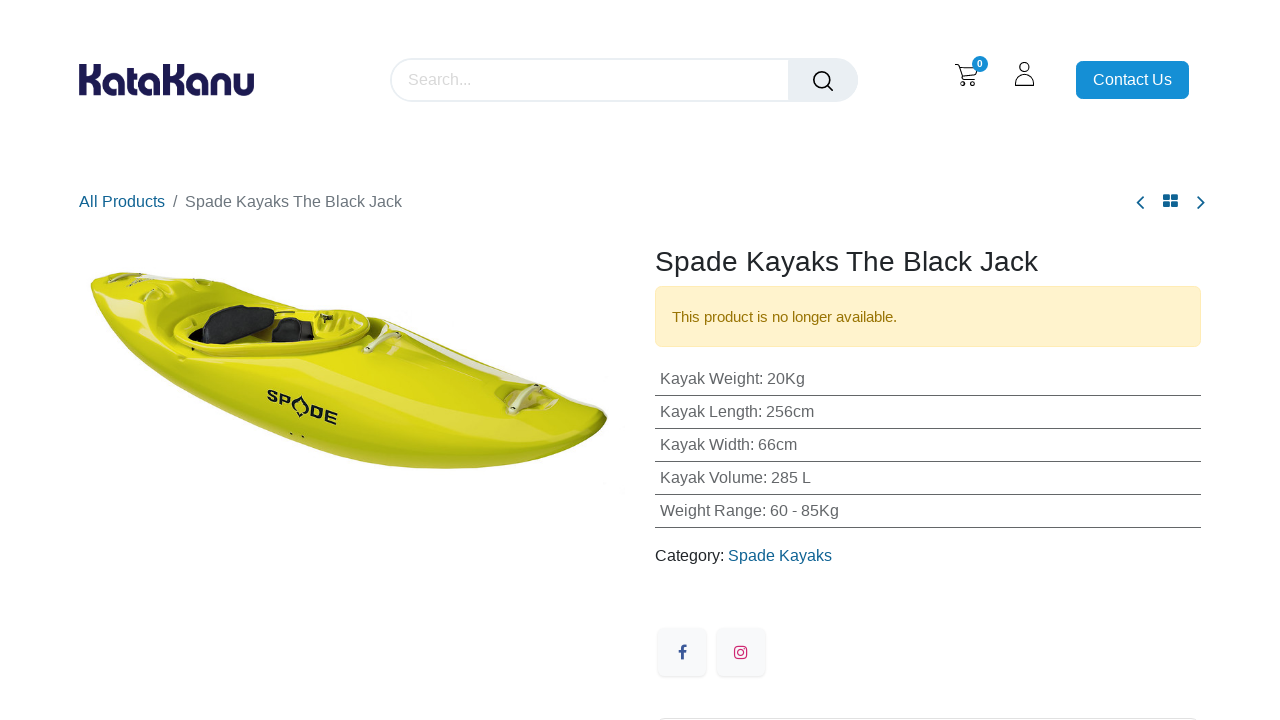

--- FILE ---
content_type: text/html; charset=utf-8
request_url: https://www.katakanu.com/shop/spade-kayaks-the-black-jack-2537
body_size: 13090
content:

        

    
        
<!DOCTYPE html>
<html lang="en-GB" data-website-id="22" data-main-object="product.template(2537,)" data-add2cart-redirect="1">
    <head>
        <meta charset="utf-8"/>
        <meta http-equiv="X-UA-Compatible" content="IE=edge"/>
        <meta name="viewport" content="width=device-width, initial-scale=1"/>
        <meta name="generator" content="Odoo"/>
            
        <meta property="og:type" content="website"/>
        <meta property="og:title" content="Spade Kayaks The Black Jack"/>
        <meta property="og:site_name" content="Katakanu"/>
        <meta property="og:url" content="https://www.katakanu.com/shop/spade-kayaks-the-black-jack-2537"/>
        <meta property="og:image" content="https://www.katakanu.com/web/image/product.template/2537/image_1024?unique=f54cdfd"/>
        <meta property="og:description"/>
            
        <meta name="twitter:card" content="summary_large_image"/>
        <meta name="twitter:title" content="Spade Kayaks The Black Jack"/>
        <meta name="twitter:image" content="https://www.katakanu.com/web/image/product.template/2537/image_1024?unique=f54cdfd"/>
        <meta name="twitter:description"/>
        
        <link rel="canonical" href="https://www.katakanu.com/shop/spade-kayaks-the-black-jack-2537"/>
        
        <link rel="preconnect" href="https://fonts.gstatic.com/" crossorigin=""/>
        <title>Spade Kayaks The Black Jack | Katakanu</title>
        <link type="image/x-icon" rel="shortcut icon" href="/web/image/website/22/favicon?unique=4158431"/>
        <link rel="preload" href="/web/static/src/libs/fontawesome/fonts/fontawesome-webfont.woff2?v=4.7.0" as="font" crossorigin=""/>
        <link type="text/css" rel="stylesheet" href="/web/assets/22/0523ff0/web.assets_frontend.min.css"/>
        <script id="web.layout.odooscript" type="text/javascript">
            var odoo = {
                csrf_token: "21dae9f94f9bd570d1c173d6c972fae9a6f8c3ffo1801571243",
                debug: "",
            };
        </script>
        <script type="text/javascript">
            odoo.__session_info__ = {"is_admin": false, "is_system": false, "is_public": true, "is_website_user": true, "user_id": false, "is_frontend": true, "profile_session": null, "profile_collectors": null, "profile_params": null, "show_effect": true, "currencies": {"4": {"symbol": "$", "position": "after", "digits": [69, 2]}, "1": {"symbol": "\u20ac", "position": "after", "digits": [69, 2]}, "147": {"symbol": "\u00a3", "position": "before", "digits": [69, 2]}, "2": {"symbol": "$", "position": "before", "digits": [69, 2]}}, "bundle_params": {"lang": "en_GB", "website_id": 22}, "websocket_worker_version": "17.0-3", "translationURL": "/website/translations", "cache_hashes": {"translations": "9d0fa762c3bb623ef09baebd75bbf7082f4edb84"}, "geoip_country_code": "US", "geoip_phone_code": 1, "lang_url_code": "en_GB"};
            if (!/(^|;\s)tz=/.test(document.cookie)) {
                const userTZ = Intl.DateTimeFormat().resolvedOptions().timeZone;
                document.cookie = `tz=${userTZ}; path=/`;
            }
        </script>
        <script type="text/javascript" defer="defer" src="/web/assets/22/5d41db1/web.assets_frontend_minimal.min.js" onerror="__odooAssetError=1"></script>
        <script type="text/javascript" defer="defer" data-src="/web/assets/22/9aacbc1/web.assets_frontend_lazy.min.js" onerror="__odooAssetError=1"></script>
        
        
    </head>
    <body>



        <div id="wrapwrap" class="   ">
            <div class="mobile_header_component-style-1 d-none">
        
        
            <li class=" divider d-none"></li> 
            <li class="o_wsale_my_cart   te_cart_icon_head">
                <a href="#" id="main_cart_popover_content" data-bs-toggle="offcanvas" data-bs-target="#cartoffcanvasWithBackdrop" aria-controls="cartoffcanvasWithBackdrop" aria-label="eCommerce cart" class="btn position-relative">
                    <div class="">
                        <i class="fa fa-shopping-cart fa-stack"></i>
                        <sup class="my_cart_quantity badge text-bg-primary  d-none" data-order-id="">0</sup>
                    </div>
                </a>
        </li>
        
        
        
            <li class="o_wsale_my_wish d-none  te_wish_icon_head o_wsale_my_wish_hide_empty">
                <a href="/shop/wishlist" class="">
                    <div class="">
                        <i class="fa fa-1x fa-heart fa-stack"></i>
                        <sup class="my_wish_quantity o_animate_blink badge text-bg-primary ">0</sup>
                    </div>
                </a>
            </li>
        
        
        <li class="te_header_account">
        <div class="px-2 te_signin">
                <a href="" class=" btn-link">
                    <span class="te_user_account_icon "></span>
                </a>
        </div>
        </li>
        <div class="te_header_lang d-none">
        </div>
            </div>
        <div class="offcanvas offcanvas-end" tabindex="-1" id="offcanvasRight" aria-labelledby="offcanvasRightLabel">
            <div class="offcanvas-header">
                <a role="menuitem" class=" te_user_name">
                    <span class="fa fa-user-o">
                        <span class="te_user_drop_item_message">Hello</span>
                    </span>
                    <span class="te_user_drop_item">Public user</span>
                </a>
                <button type="button" class="btn-close text-reset" data-bs-dismiss="offcanvas" aria-label="Close"></button>
            </div>
            <div class="offcanvas-body">
                <div class="scrollbar">
                    <a href="/shop/cart" role="menuitem" class="list-group-item">
                        <span class="fa fa-shopping-basket me-2"></span>
                        <span class="te_user_drop_item">My cart
                        </span>
                        <span class="my_cart_quantity" data-order-id="">0</span>
                    </a>
                    <a href="/shop/wishlist" role="menuitem" class="list-group-item o_wsale_my_wish">
                        <span class="fa fa-heart-o me-2"></span>
                        <span class="te_user_drop_item">My Wishlist
                        </span>
                        <span class="my_wish_quantity o_animate_blink">0</span>
                    </a>
                    <a href="/my/home" role="menuitem" class="list-group-item">
                        <span class="fa fa-user-o me-2"></span>
                        <span class="te_user_drop_item">My Account
                        </span>
                    </a>
                    <a href="/my/orders" role="menuitem" class="list-group-item">
                        <span class="fa fa-pie-chart me-2"></span>
                        <span class="te_user_drop_item">My orders
                        </span>
                    </a>
                    <a href="/my/account" role="menuitem" class="list-group-item">
                        <span class="fa fa-pencil-square-o me-2"></span>
                        <span class="te_user_drop_item">Edit Profile
                        </span>
                    </a>
                    <a href="/my/security" role="menuitem" class="list-group-item">
                        <span class="fa fa-shield me-2"></span>
                        <span class="te_user_drop_item">Change Password
                        </span>
                    </a>
                </div>
                <div>
                    <a id="o_logout" class="list-group-item" role="menuitem" href="/web/session/logout?redirect=/">
                        <span class="fa fa-sign-out me-2"></span>
                        <span class="te_user_drop_item">Logout</span>
                    </a>
                </div>
            </div>
        </div>
        <div class="modal fade text-left" id="loginRegisterPopup" role="dialog" tabindex="-1">
            <div class="modal-dialog">
                
                <div class="modal-content rounded-0">
                    <button type="button" class="close d-none" data-bs-dismiss="modal">×</button>
                    <div class="modal-body">
                        <ul class="nav nav-tabs" id="myTab" role="tablist">
                          <li class="nav-item login_register_tab w-50 p-0" role="presentation">
                            <a href="#loginPopup" class="nav-link active w-100 text-center p-3 d-inline-block" data-bs-toggle="tab" type="button" role="tab" aria-controls="loginPopup">Login</a>
                          </li>
                          <li class="nav-item login_register_tab w-50 p-0" role="presentation">
                            <a href="#registerPopup" class="nav-link w-100 text-center p-3 d-inline-block" data-bs-toggle="tab" type="button" role="tab" aria-controls="registerPopup">Register</a>
                          </li>
                        </ul>
                        <div class="tab-content" id="myTabContent">
                          <div class="tab-pane show active" id="loginPopup" role="tabpanel">
        <form class="oe_login_form shadow-none" role="form" method="post" onsubmit="this.action = &#39;/web/login&#39; + location.hash" action="/web/login">
            <input type="hidden" name="csrf_token" value="21dae9f94f9bd570d1c173d6c972fae9a6f8c3ffo1801571243"/>
            <input type="hidden" name="login_form_ept" value="1"/>
            <div class="form-group field-login">
                <label for="login">Email</label>
                <input type="text" placeholder="Email" name="login" id="login" required="required" autofocus="autofocus" autocapitalize="off" class="form-control rounded-0 "/>
            </div>
            <div class="form-group field-password">
                <label for="password">Password</label>
                <input type="password" placeholder="Password" name="password" id="password" required="required" autocomplete="current-password" maxlength="4096" class="form-control rounded-0 "/>
            </div>
            <div class="alert-success-error">
                <p class="alert alert-success d-none">You are successfully logged in</p>
                <p class="alert alert-danger d-none"></p>
            </div>
            <div class="clearfix oe_login_buttons text-center mb-1 pt-3">
                <button type="submit" class="btn btn-primary btn-block te_theme_button te_login_button w-100">Log in
                </button>
                <div class="justify-content-between mt-2 d-flex small">
                    <a class="open_reset_password" data-keyboard="true" href="#resetPasswordPopup">Reset Password
                    </a>
                </div>
                <div class="o_login_auth"></div>
            </div>
            <input type="hidden" name="redirect"/>
        </form>
        <form class="oe_reset_password_form te_reset_password_form shadow-none" role="form" method="post">
            <input type="hidden" name="csrf_token" value="21dae9f94f9bd570d1c173d6c972fae9a6f8c3ffo1801571243"/>
            <input type="hidden" name="reset_form_ept" value="1"/>
                <div class="form-group field-login">
                    <label for="login" class="col-form-label">Your Email</label>
                    <input type="text" name="login" id="login" class="form-control rounded-0" autofocus="autofocus" required="required" autocapitalize="off"/>
                </div>
            <div class="alert-success-error"></div>
            <input type="hidden" name="redirect"/>
            <input type="hidden" name="token"/>
            <div class="clearfix oe_login_buttons">
                <div class="d-flex justify-content-between align-items-center small">
                    <button type="submit" class="btn btn-primary te_theme_button">Confirm</button>
                    <a class="back_login" href="#loginPopup">Back to Login</a>
                </div>
                <div class="o_login_auth"></div>
            </div>
        </form></div>
                          <div class="tab-pane" id="registerPopup" role="tabpanel">
        <form class="oe_signup_form_ept oe_signup_form shadow-none" role="form" method="post" action="/web/signup">
            <input type="hidden" name="csrf_token" value="21dae9f94f9bd570d1c173d6c972fae9a6f8c3ffo1801571243"/>
            <input type="hidden" name="signup_form_ept" value="1"/>

            <div class="mb-3 field-login form-group">
                <label for="login">Your Email</label>
                <input type="text" name="login" id="login" class="form-control form-control-sm" autofocus="autofocus" autocapitalize="off" required="required"/>
            </div>

            <div class="mb-3 field-name form-group">
                <label for="name">Your Name</label>
                <input type="text" name="name" id="name" class="form-control form-control-sm" placeholder="e.g. John Doe" required="required"/>
            </div>

            <div class="mb-3 field-password pt-2 form-group">
                <label for="password">Password</label>
                <input type="password" name="password" id="password" class="form-control form-control-sm" required="required"/>
            </div>

            <div class="mb-3 field-confirm_password form-group">
                <label for="confirm_password">Confirm Password</label>
                <input type="password" name="confirm_password" id="confirm_password" class="form-control form-control-sm" required="required"/>
            </div>

            
            <div class="mt-3 alert-success-error">
                <p class="alert alert-success d-none">You are successfully register your account</p>
                <p class="alert alert-danger d-none"></p>
            </div>
            <input type="hidden" name="redirect"/>
            <input type="hidden" name="token"/>
            <div class="text-center oe_login_buttons pt-3">
                <button type="submit" class="btn btn-primary btn-block te_theme_button te_signup_button w-100">Sign up
                </button>
                <div class="o_login_auth"></div>
            </div>
        </form></div>
                        </div>
                    </div>
                </div>
            </div>
        </div>
        <div class="modal fade" id="quick_view_model" tabindex="-1">
            <div class="modal-dialog modal-lg modal-dialog-centered">
                <div class="modal-content quick_view_modal overflow-hidden rounded-3">
                    <button type="button" class="quick_close position-absolute top-0 opacity-100 border-0 p-0 lh-1" data-dismiss="modal" aria-label="Close" tabindex="-1">
                    </button>
                    <div class="modal-body"></div>
                </div>
            </div>
        </div>
        <div class="modal fade" id="similar_product_view_model" tabindex="-1">
            <div class="modal-dialog modal-lg modal-dialog-centered">
                <div class="modal-content similar_product_view_model overflow-hidden rounded-3">
                    <button type="button" class="product_view_model_close position-absolute top-0 opacity-100 border-0 p-0 lh-1" data-dismiss="modal" aria-label="Close" tabindex="-1">
                    </button>
                    <div class="modal-body"></div>
                </div>
            </div>
        </div>
        <div class="offcanvas offcanvas-end offcanvas_cart oe_website_sale" tabindex="-1" id="cartoffcanvasWithBackdrop" aria-labelledby="offcanvasWithBackdropLabel">
            <div class="offcanvas-header">
                <h6 class="offcanvas-title" id="offcanvasWithBackdropLabel">My Cart</h6>
                <button type="button" class="te_cross" data-bs-dismiss="offcanvas" aria-label="Close"></button>
            </div>
            <div class="offcanvas-body"></div>
        </div>
                <header id="top" data-anchor="true" data-name="Header" data-extra-items-toggle-aria-label="Extra items button" class="   o_header_fixed" style=" ">
                    
                <nav data-name="Navbar" class="navbar navbar-expand-lg navbar-light o_colored_level o_cc header_style_1">
        <div class="oe_structure">
            <section class="container-fluid pre_header">
                <div class="d-flex justify-content-center justify-content-lg-between container">
                    
                    
        <section class="te_s_header_offer_text o_colored_level pt24" style="background-image: none;">
            &nbsp;<br/></section>
                    
                    <div class="te_header_before_right">
        <div class="te_header_lang d-none">
        </div>
                    </div>
                </div>
            </section>
        </div>
                <div class="container justify-content-md-between header_middle">
                    <div class="middle_first">
                        <button type="button" class="navbar-toggler ept_mobi_toggler header_sidebar collapsed ml-3 shadow-none">
                            <span class="navbar-toggler-icon">
                                <div class="inner_bar"></div>
                            </span>
                        </button>
    <a data-name="Navbar Logo" href="/" class="navbar-brand logo ">
            
            <span role="img" aria-label="Logo of Katakanu" title="Katakanu"><img src="/web/image/website/22/logo/Katakanu?unique=4158431" class="img img-fluid" width="95" height="40" alt="Katakanu" loading="lazy"/></span>
        </a>
    
                    </div>
                    <div class="col-md-5 te_header_style_right">
                        <div class="te_header_search">
                            <div class="te_search_popover" tabindex="-1">
    <form method="get" class="o_searchbar_form o_wait_lazy_js s_searchbar_input " action="/shop" data-snippet="s_searchbar_input">
            <div role="search" class="input-group ">
        <input type="search" name="search" class="search-query form-control oe_search_box border-0 None" placeholder="Search..." data-search-type="products" data-limit="5" data-display-image="true" data-display-description="false" data-display-extra-link="true" data-display-detail="true" data-order-by="name asc"/>
            <div class="te_header_search_close te_srch_close_ept" style="z-index: 100; display: none;">
                <a href="#">
                    <span class="search_btn_close_ept"></span>
                </a>
            </div>
        <button type="submit" aria-label="Search" title="Search" class="btn oe_search_button btn-light">
            <i class="oi oi-search"></i>
        </button>
    </div>

            <input name="order" type="hidden" class="o_search_order_by" value="name asc"/>
            
        
        </form>
                            </div>
                        </div>
                    </div>
                    <div class="te_header_right_icon">
                        <div class="te_header_search">
                            <div class="te_srch_icon_header">
                                <a href="#" class="">
                                    <i class="fa fa-search te_srch_icon"></i>
                                    <i class="fa fa-times te_srch_close"></i>
                                </a>
                            </div>
                        </div>
        
        
            <li class=" divider d-none"></li> 
            <li class="o_wsale_my_cart   te_cart_icon_head">
                <a href="#" id="main_cart_popover_content" data-bs-toggle="offcanvas" data-bs-target="#cartoffcanvasWithBackdrop" aria-controls="cartoffcanvasWithBackdrop" aria-label="eCommerce cart" class="btn position-relative">
                    <div class="">
                        <i class="fa fa-shopping-cart fa-stack"></i>
                        <sup class="my_cart_quantity badge text-bg-primary  d-none" data-order-id="">0</sup>
                    </div>
                </a>
        </li>
        
        
        
            <li class="o_wsale_my_wish d-none  te_wish_icon_head o_wsale_my_wish_hide_empty">
                <a href="/shop/wishlist" class="">
                    <div class="">
                        <i class="fa fa-1x fa-heart fa-stack"></i>
                        <sup class="my_wish_quantity o_animate_blink badge text-bg-primary ">0</sup>
                    </div>
                </a>
            </li>
        
        
        <li class="te_header_account">
        <div class="px-2 te_signin">
                <a href="" class=" btn-link">
                    <span class="te_user_account_icon "></span>
                </a>
        </div>
        </li>
                        
        <li class=" call_to_action_btn">
            <div class="oe_structure oe_structure_solo ">
                <section class="oe_unremovable oe_unmovable s_text_block o_colored_level" data-snippet="s_text_block" data-name="Text">
                    <div class="container">
                        <a href="/contactus" class="oe_unremovable btn btn-primary btn_cta">Contact Us</a>
                    </div>
                </section>
            </div>
        </li>
                    </div>
                </div>
                <div class="container-fluid header_bottom">
                    <div class="container justify-content-start justify-content-lg-between">
                        <div id="top_menu_collapse" class="collapse navbar-collapse">
                            <div class="close_top_menu">x</div>
    <ul id="top_menu" role="menu" class="nav navbar-nav top_menu o_menu_loading ">
        
                                
    <li role="presentation" class="nav-item">
        <a role="menuitem" href="/" class="nav-link ">
            <span class="">Home</span>
        </a>
    </li>
    <li role="presentation" class="nav-item dropdown " id="512">
        <a data-bs-toggle="dropdown" href="#" class="nav-link dropdown-toggle ">
				<span class="">Shop</span>
			</a>
		<ul role="menu" class="dropdown-menu ">
    <li role="presentation" class="">
        <a role="menuitem" href="/shop/katakanu-2686#attr=7325,7327" class="dropdown-item ">
            <span class="">Katakanu</span>
        </a>
    </li>
    <li role="presentation" class="">
        <a role="menuitem" href="/shop/category/spares-accessories-830" class="dropdown-item ">
            <span class="">Spares &amp; Accessories</span>
        </a>
    </li>
        </ul>
        
    </li>

                                    <li class="o_wsale_my_wish o_wsale_my_wish_hide_empty te_wish_icon_head"></li>

                            
            <span id="hide_wishlist">
            
        
            <li class="o_wsale_my_wish d-none nav-item te_wish_icon_head o_wsale_my_wish_hide_empty">
                <a href="/shop/wishlist" class="nav-link">
                    <div class="">
                        <i class="fa fa-1x fa-heart fa-stack"></i>
                        <sup class="my_wish_quantity o_animate_blink badge text-bg-primary ">0</sup>
                    </div>
                </a>
            </li>
        </span>
    </ul>
                        </div>
                    </div>
                </div>
            </nav>
        
        </header>
                <main>
                    
            <div itemscope="itemscope" itemtype="http://schema.org/Product" id="wrap" class="js_sale o_wsale_product_page ecom-zoomable zoomodoo-next" data-ecom-zoom-click="1">
                <div class="oe_structure oe_empty oe_structure_not_nearest" id="oe_structure_website_sale_product_1" data-editor-message="DROP BUILDING BLOCKS HERE TO MAKE THEM AVAILABLE ACROSS ALL PRODUCTS"></div>
                <section id="product_detail" class="container py-4 oe_website_sale " data-view-track="1">
                    <div class="row align-items-center breadcrumb_mobile">
                        <div class="col-6 d-flex align-items-center">
                            <ol class="breadcrumb p-0 mb-2 m-lg-0">
                                <li class="breadcrumb-item o_not_editable">
                                    <a href="/shop">All Products</a>
                                </li>
                                
                                <li class="breadcrumb-item active">
                                    <span>Spade Kayaks The Black Jack</span>
                                </li>
                            </ol>
                        </div>
            <div class="row g-0 justify-content-end flex-wrap align-items-center next_prev_btn_main col-6">
                <div class="col-auto flex-grow-0 flex-shrink-0 float-end">
                    <a data-content-id="prev" title="Previous Product" product-id="2535" class="btn btn-link btn-sm shadow-none product_prev_btn " href="/shop/verano-valve-2535">
                        <i class="fa fa-angle-left"></i>
                        <div class="main_product_container_append"></div>
                    </a>
                    <a class="btn btn-link btn-sm shadow-none product_home_btn p-0" title="Back to products" href="/shop">
                        <i class="fa fa-th-large" role="img" aria-label="Shop" title="Shop"></i>
                    </a>
                    <a data-content-id="next" title="Next Product" product-id="2568" class="btn btn-link btn-sm shadow-none product_next_btn " href="/shop/hou-wood-web-centre-seat-2568">
                        <i class="fa fa-angle-right"></i>
                        <div class="main_product_container_append"></div>
                    </a>
                </div>
            </div>
                    </div>
                    <div class="row" id="product_detail_main" data-name="Product Page" data-image_width="50_pc" data-image_layout="carousel">
                        <div class="col-lg-6 mt-lg-4 o_wsale_product_images position-relative">
        <div id="o-carousel-product" class="carousel slide position-sticky mb-3 overflow-hidden" data-bs-ride="carousel" data-bs-interval="0" data-name="Product Carousel">
            <div class="o_carousel_product_outer carousel-outer position-relative flex-grow-1 overflow-hidden">
                <div class="carousel-inner h-100">
                        <div class="carousel-item h-100 text-center active">
        <div class="position-relative d-inline-flex overflow-hidden m-auto h-100">
            <span class="o_ribbon  z-index-1" style=""></span>
            <div class="d-flex align-items-start justify-content-center h-100 oe_unmovable"><img src="/web/image/product.template/2537/image_1024/Spade%20Kayaks%20The%20Black%20Jack?unique=f54cdfd" class="img img-fluid oe_unmovable product_detail_img mh-100" alt="Spade Kayaks The Black Jack" loading="lazy"/></div>
        </div>
                        </div>
                </div>
            </div>
        <div class="o_carousel_product_indicators pt-2 overflow-hidden">
        </div>
        </div>
                        </div>
                        <div id="product_details" class="col-lg-6 mt-md-4">
                            
            
                            <h1 itemprop="name">Spade Kayaks The Black Jack</h1>
                            <span itemprop="url" style="display:none;">https://www.katakanu.com/shop/spade-kayaks-the-black-jack-2537</span>
                            <span itemprop="image" style="display:none;">https://www.katakanu.com/web/image/product.template/2537/image_1920?unique=f54cdfd</span>
                
        
                            <p class="alert alert-warning">This product is no longer available.</p>
                            <div id="product_attributes_simple">
                                <table class="table table-sm text-muted ">
                                        <tr>
                                            <td>
                                                <span>Kayak Weight</span>:
                                                    <span>20Kg</span>
                                            </td>
                                        </tr>
                                        <tr>
                                            <td>
                                                <span>Kayak Length</span>:
                                                    <span>256cm</span>
                                            </td>
                                        </tr>
                                        <tr>
                                            <td>
                                                <span>Kayak Width</span>:
                                                    <span>66cm</span>
                                            </td>
                                        </tr>
                                        <tr>
                                            <td>
                                                <span>Kayak Volume</span>:
                                                    <span>285 L</span>
                                            </td>
                                        </tr>
                                        <tr>
                                            <td>
                                                <span>Weight Range</span>:
                                                    <span>60 - 85Kg</span>
                                            </td>
                                        </tr>
                                </table>
                            </div>
            <div class="d-block">
                <span>Category:</span>
                <a href="/shop/category/spade-kayaks-797">
                    <span>Spade Kayaks</span>
                </a>
            </div>
                            <div id="o_product_terms_and_share" class="justify-content-between mb-3">
            <hr/>
            <div class="te_s_shipping_info">
                <ul><br/></ul><div class="s_social_media text-start o_not_editable" data-snippet="s_social_media" data-name="Social Media">
        <h4 class="s_social_media_title d-none o_default_snippet_text">Social Media</h4>
        <a href="/website/social/facebook" class="s_social_media_facebook" target="_blank" aria-label="Facebook">
            <i class="fa fa-facebook rounded shadow-sm o_editable_media"></i>
        </a>
        
        
        
        <a href="/website/social/instagram" class="s_social_media_instagram" target="_blank" aria-label="Instagram">
            <i class="fa fa-instagram rounded shadow-sm o_editable_media"></i>
        </a>
        
        
    </div>
            </div>
        </div>
            <div class="main_payment_section col-sm-8 col-lg-12">
                <div class="main_payment_icons">
                    <div class="main_payment_content">
                        
                        <div class="payment_icons"><br/></div>
                    </div>
                </div>
            </div>
          <input id="wsale_user_email" type="hidden" value=""/>
                        </div>
                    </div>
                </section>
        <section class="product_tabs_ept s_tabs">
            <div class="container tabs_container_main">
                <div class="row s_col_no_bgcolor">
                    <div class="col-lg-12">
                        <div class="bg-white">
                            <nav class="product-header">
                                <div class="nav nav-tabs justify-content-center" id="nav-tab" role="tablist">
                                    <button class="nav-link active border-0 px-2" id="nav-home-tab" data-bs-toggle="tab" data-bs-target="#nav-home" type="button" role="tab" aria-controls="nav-home" aria-selected="true">
                                        <li class="product_tab_li">
                                            <a class="te_tab_mb_nav_link">
                                                <span class="fa fa-sliders me-2"></span>
                                                <span class="nav_tab_title">Description</span>
                                            </a>
                                        </li>
                                    </button>
                                </div>
                            </nav>
                            <div class="tab-content accordion" id="prd-tab-content">
                                <div class="tab-pane fade show active py-3" aria-labelledby="nav-home-tab" id="nav-home">
                                    <div class="card-header" role="tab" id="prd-tab-content_description">
                                        <h6 class="mb-0">
                                            <a class="te-tab-a collapsed" data-bs-toggle="collapse" data-bs-target="#collapse_description" aria-expanded="false" aria-controls="collapse_description">
                                                <span class="fa fa-sliders me-2"></span>
                                                <span class="nav_tab_title">Description</span>
                                            </a>
                                        </h6>
                                    </div>
                                    <div id="collapse_description" class="collapse accordion-collapse" data-parent="#prd-tab-content" aria-labelledby="prd-tab-content_description">
                                        <div class="accordion-body">
                                            <div itemprop="description" class="oe_structure" id="product_full_description"><section class="s_text_block" data-snippet="s_text_block" data-name="Text">
                <div class="container">
                    <div class="row">
                        <div class="col-lg-12 pt32 pb32 o_colored_level">
                            <p class="lead o_default_snippet_text">The Black Jack isn’t your traditional jack-of-all-trades. This fusion of modern white water kayak design with a more traditional river running feel gives you a dependable white water machine.</p><p class="lead o_default_snippet_text"><br></p><p class="lead">Dry lines and good times guaranteed.</p><p class="lead"><br></p><p class="lead">The Black Jack blurs the lines between creeking and river running. With plenty of volume and the right amount of rocker, but a flat hull and responsive edges, this kayak excels both in big water and on your low water local.</p><p class="lead"><br></p><p class="lead">When precision counts, the Black Jack has your back. Kept flat, you get the full benefit of the elongated waterline to charge over cross currents and find your line. But put on a little edge and this kayak takes on a whole new feel.</p><p class="lead"><br></p><p class="lead">It’s no shrinking violet on the steep stuff, either. That waterline that lets you charge big water also helps you build speed quickly between drops and the rocker lets you land with a vision of the next rapid. The ends of the kayak taper slowly to maintain volume without bulk, keeping you stable as you resurface.</p><p class="lead"><br></p><p class="lead">You get dynamic charging, fast turns, and dry lines all from a responsive creeker. What more could you ask for?</p>
                        </div>
                    </div>
                </div>
            </section>

<section class="s_text_block" data-snippet="s_text_block" data-name="Text">
                <div class="container">
                    <div class="row">
                        <div class="pb32 o_colored_level col-lg-6 pt80">
                            <p class="lead"><img class="img-fluid o_we_custom_image" src="/web/image/136279-4d97ebcb/Spade-Kayaks-Blackjack-1.png?access_token=df8b044b-a0b2-48a9-b240-e3600cf572de" alt="" data-original-id="136279" data-original-src="/web/image/136279-4d97ebcb/Spade-Kayaks-Blackjack-1.png" data-mimetype="image/png" data-bs-original-title="" title="" aria-describedby="tooltip492955" loading="lazy"><br></p>
                        </div><div class="pt32 pb32 o_colored_level col-lg-6">
                            <p class="lead"></p><div class="media_iframe_video" data-oe-expression="//www.youtube.com/embed/-pEStpyLTK4?autoplay=0&amp;rel=0"><div class="css_editable_mode_display"> </div><div class="media_iframe_video_size"> </div></div><br><p></p>
                        </div>
                    </div>
                </div>
            </section>


<section class="s_text_block" data-snippet="s_text_block" data-name="Spade Outfitting">
                <div class="container">
                    <div class="row">
                        <div class="pt32 pb32 o_colored_level col-lg-6">
                            <p class="lead"><img class="img-fluid o_we_custom_image" src="/web/image/136111-77b43d15/Spade-Kayaks-Royal-Flush-Outfitting-3.jpg?access_token=3ba600c0-771f-4895-92bf-0871b5c54514" alt="" data-original-id="136110" data-original-src="/web/image/136110-273b0ab1/Spade-Kayaks-Royal-Flush-Outfitting-3.jpg" data-mimetype="image/jpeg" data-bs-original-title="" title="" aria-describedby="tooltip448965" data-resize-width="1024" data-quality="55" loading="lazy" style=""><br></p>
                        </div><div class="pt32 pb32 o_colored_level col-lg-6">
                            <p class="lead" style="text-align: center; "><font style="font-size: 18px;"><b class="o_default_snippet_text">Spade Outfitting</b></font></p><p class="lead"><br></p><p class="lead o_default_snippet_text">We know better than most that outfitting is perhaps the most important aspect of a kayak. This interface between you and the hull is integral to your control and feedback while on the water and cannot be underestimated. Our ergonomically focused outfitting has been specially designed for long days on the water without adding excess weight to the kayak.</p><p class="lead"><br></p><p class="lead o_default_snippet_text">Key to this is the integrated seat-rail-tower combination that gives you optimal control over your setup. The thigh braces, hip pads, backrest, and seat pad have all been tried and tested to make sure they are ready for tireless days on the water. The central pillar supports the cockpit in high-pressure situations such as pins or over drops. It can also be used as a step-out pillar for safe exits in whitewater.</p>
                        </div>
                    </div>
                </div>
            </section></div>
                                        </div>
                                    </div>
                                </div>
                            </div>
                        </div>
                    </div>
                </div>
            </div>
        </section>
                <div itemprop="description" class="d-none" id="product_full_description"><section class="s_text_block" data-snippet="s_text_block" data-name="Text">
                <div class="container">
                    <div class="row">
                        <div class="col-lg-12 pt32 pb32 o_colored_level">
                            <p class="lead o_default_snippet_text">The Black Jack isn’t your traditional jack-of-all-trades. This fusion of modern white water kayak design with a more traditional river running feel gives you a dependable white water machine.</p><p class="lead o_default_snippet_text"><br></p><p class="lead">Dry lines and good times guaranteed.</p><p class="lead"><br></p><p class="lead">The Black Jack blurs the lines between creeking and river running. With plenty of volume and the right amount of rocker, but a flat hull and responsive edges, this kayak excels both in big water and on your low water local.</p><p class="lead"><br></p><p class="lead">When precision counts, the Black Jack has your back. Kept flat, you get the full benefit of the elongated waterline to charge over cross currents and find your line. But put on a little edge and this kayak takes on a whole new feel.</p><p class="lead"><br></p><p class="lead">It’s no shrinking violet on the steep stuff, either. That waterline that lets you charge big water also helps you build speed quickly between drops and the rocker lets you land with a vision of the next rapid. The ends of the kayak taper slowly to maintain volume without bulk, keeping you stable as you resurface.</p><p class="lead"><br></p><p class="lead">You get dynamic charging, fast turns, and dry lines all from a responsive creeker. What more could you ask for?</p>
                        </div>
                    </div>
                </div>
            </section>

<section class="s_text_block" data-snippet="s_text_block" data-name="Text">
                <div class="container">
                    <div class="row">
                        <div class="pb32 o_colored_level col-lg-6 pt80">
                            <p class="lead"><img class="img-fluid o_we_custom_image" src="/web/image/136279-4d97ebcb/Spade-Kayaks-Blackjack-1.png?access_token=df8b044b-a0b2-48a9-b240-e3600cf572de" alt="" data-original-id="136279" data-original-src="/web/image/136279-4d97ebcb/Spade-Kayaks-Blackjack-1.png" data-mimetype="image/png" data-bs-original-title="" title="" aria-describedby="tooltip492955" loading="lazy"><br></p>
                        </div><div class="pt32 pb32 o_colored_level col-lg-6">
                            <p class="lead"></p><div class="media_iframe_video" data-oe-expression="//www.youtube.com/embed/-pEStpyLTK4?autoplay=0&amp;rel=0"><div class="css_editable_mode_display"> </div><div class="media_iframe_video_size"> </div></div><br><p></p>
                        </div>
                    </div>
                </div>
            </section>


<section class="s_text_block" data-snippet="s_text_block" data-name="Spade Outfitting">
                <div class="container">
                    <div class="row">
                        <div class="pt32 pb32 o_colored_level col-lg-6">
                            <p class="lead"><img class="img-fluid o_we_custom_image" src="/web/image/136111-77b43d15/Spade-Kayaks-Royal-Flush-Outfitting-3.jpg?access_token=3ba600c0-771f-4895-92bf-0871b5c54514" alt="" data-original-id="136110" data-original-src="/web/image/136110-273b0ab1/Spade-Kayaks-Royal-Flush-Outfitting-3.jpg" data-mimetype="image/jpeg" data-bs-original-title="" title="" aria-describedby="tooltip448965" data-resize-width="1024" data-quality="55" loading="lazy" style=""><br></p>
                        </div><div class="pt32 pb32 o_colored_level col-lg-6">
                            <p class="lead" style="text-align: center; "><font style="font-size: 18px;"><b class="o_default_snippet_text">Spade Outfitting</b></font></p><p class="lead"><br></p><p class="lead o_default_snippet_text">We know better than most that outfitting is perhaps the most important aspect of a kayak. This interface between you and the hull is integral to your control and feedback while on the water and cannot be underestimated. Our ergonomically focused outfitting has been specially designed for long days on the water without adding excess weight to the kayak.</p><p class="lead"><br></p><p class="lead o_default_snippet_text">Key to this is the integrated seat-rail-tower combination that gives you optimal control over your setup. The thigh braces, hip pads, backrest, and seat pad have all been tried and tested to make sure they are ready for tireless days on the water. The central pillar supports the cockpit in high-pressure situations such as pins or over drops. It can also be used as a step-out pillar for safe exits in whitewater.</p>
                        </div>
                    </div>
                </div>
            </section></div>
                <div class="oe_structure oe_empty oe_structure_not_nearest mt16" id="oe_structure_website_sale_product_2" data-editor-message="DROP BUILDING BLOCKS HERE TO MAKE THEM AVAILABLE ACROSS ALL PRODUCTS"></div>
            </div>
        
        <div id="o_shared_blocks" class="oe_unremovable"></div>
            <div class="ios-prompt">
                <input type="hidden" class="is_pwa" name="is_pwa"/>
                <span style="color: rgb(187, 187, 187); float: right;"></span>
                <img style="float: left; height: 50px; width: auto; margin-right: 1rem;" src="/web/image/website/22/app_image_512/50x50" loading="lazy"/>
                <p>To install this Web App in your iPhone/iPad press
                    <img src="/emipro_theme_base/static/src/img/icon.png" style="display: inline-block; height: 20px;" loading="lazy"/>
                    and then Add to Home Screen.
                </p>
            </div>
            <div class="ept_is_offline" style="display:none;">
                <img src="/emipro_theme_base/static/src/img/offline_app.png" alt="App offline" loading="lazy"/>
            </div>
            <style>
                .ios-prompt {
                background-color: #fff;
                border: 1px solid #eee;
                box-shadow: 0 1px 10px #ccc;
                display: none;
                padding: 0.8rem 1rem 0 0.5rem;
                text-decoration: none;
                font-size: 14px;
                color: #555;
                position: fixed;
                bottom: 0;
                margin: 0 auto 1rem;
                z-index: 999;
                }
                .ept_is_offline {
                position: fixed;
                bottom: 1rem;
                left: 1rem;
                height: 65px;
                width: 65px;
                z-index: 9999;
                }
                .ept_is_offline img {
                width: 100%;
                }
            </style>
                </main>
                <footer id="bottom" data-anchor="true" data-name="Footer" class="o_footer o_colored_level o_cc ">
                    <div id="footer" class="oe_structure oe_structure_solo">
            <section class="s_text_block pt40 pb16" data-snippet="s_text_block" data-name="Text" style="background-image: none;">
                <div class="container">
                    <div class="row">
                        <div class="col-lg-2 pt24 pb24 o_colored_level">
                            <h5 class="mb-3" style="text-align: left;">Our brands</h5><p><a href="https://www.tootega.com/" data-bs-original-title="" title=""><img src="/web/image/129427-41762a6c/tootega%20logo.png" alt="" class="img img-fluid o_we_custom_image" data-mimetype="image/png" data-original-id="129427" data-original-src="/web/image/129427-41762a6c/tootega%20logo.png" data-mimetype-before-conversion="image/png" loading="lazy" style="width: 50% !important;"/></a>&nbsp;</p><p><a href="https://www.silverbirchcanoes.com/" data-bs-original-title="" title=""><img src="/web/image/158627-842d3a48/Silverbirch-logo-silver.png" alt="" class="img img-fluid o_we_custom_image" data-mimetype="image/png" data-original-id="158627" data-original-src="/web/image/158627-842d3a48/Silverbirch-logo-silver.png" data-mimetype-before-conversion="image/png" loading="lazy" style="width: 50% !important;"/></a></p><ul class="list-unstyled">
                                <li><a href="https://www.houcanoes.com/" data-bs-original-title="" title=""><img src="/web/image/153862-619c415a/hou-logo-white.png" alt="" class="img img-fluid o_we_custom_image" data-mimetype="image/png" data-original-id="153862" data-original-src="/web/image/153862-619c415a/hou-logo-white.png" data-mimetype-before-conversion="image/png" loading="lazy" style="width: 50% !important;"/></a>&nbsp;</li><li><br/></li></ul><p><br/></p>
                        </div><div class="pt24 pb24 o_colored_level col-lg-2">
                            <h5 class="mb-3" style="text-align: left;">Useful Links</h5>
                            <ul class="list-unstyled">
                                <li style="text-align: left;"><a href="/">Home</a></li>
                                <li style="text-align: left;"><a href="/refunds-returns" data-bs-original-title="" title="">Refunds &amp; Returns</a></li>
                                <li style="text-align: left;"><a href="/delivery" data-bs-original-title="" title="">Delivery Info</a><br/></li>
                                <li style="text-align: left;"><a href="/terms-conditions" data-bs-original-title="" title="">T's &amp; C's</a><br/></li>
                                
                                <li style="text-align: left;"><a href="/contactus">Contact us</a></li>
                            </ul><p><br/></p>
                        </div>
                        <div class="pt24 pb24 o_colored_level col-lg-4">
                            <h5 class="mb-3" style="text-align: center;">About us</h5>
                            <p>
The KataKanu is a truly versatile craft. We are particularly proud that the same boat is enjoyed by all sorts of people all wanting differing outcomes from the expirience. Inclusion for all abilities is a key requirement for many activity providors and we are delighted that the KataKanu does this with ease and little to no adaptation.

</p>
                        </div>
                        <div id="connect" class="offset-lg-1 pt24 pb24 o_colored_level col-lg-3">
                            <h5 class="mb-3">Contact Us</h5><p>
The Boathouse</p><p>23-24 Bunns Bank Industrial Estate</p><p>Attleborough&nbsp;</p><p>NR17 1QD</p><ul class="list-unstyled">
                                <li><i class="fa fa-envelope fa-fw me-2"></i><a href="mailto:info@squarecirclegroup.co.uk" data-bs-original-title="" title="">info@squarecirclegroup.co.uk</a></li>
                                <li><i class="fa fa-phone fa-fw me-2"></i><span class="o_force_ltr"><a href="tel:0195345566">01953 455666</a></span></li>
                            </ul>
                            <div class="s_social_media o_not_editable text-start" data-snippet="s_social_media" data-name="Social Media">
                                <h5 class="s_social_media_title d-none">Follow us</h5>
<a href="/website/social/facebook" class="s_social_media_facebook" target="_blank" aria-label="Facebook">
                                    <i class="fa fa-facebook rounded-circle shadow-sm o_editable_media"></i>
                                </a>
<a href="/website/social/instagram" class="s_social_media_instagram" target="_blank" aria-label="Instagram">
                                    <i class="fa rounded-circle shadow-sm o_editable_media fa-instagram"></i>
                                </a>
</div>
                        </div>
                    </div>
                </div>
            </section>
        </div>
    <div class="o_footer_copyright o_colored_level o_cc" data-name="Copyright">
                        <div class="container py-3">
                            <div class="row">
                                <div class="col-sm text-center text-sm-start text-muted">
                                    <span class="o_footer_copyright_name me-2">Copyright ©&nbsp;Katakanu</span>
        
        
    </div>
                                <div class="col-sm text-center text-sm-end o_not_editable">
                                </div>
                            </div>
                        </div>
                    </div>
                </footer>
        <div id="website_cookies_bar" class="s_popup o_snippet_invisible d-none o_no_save" data-name="Cookies Bar" data-vcss="001" data-invisible="1">
            <div class="modal s_popup_bottom s_popup_no_backdrop o_cookies_discrete" data-show-after="500" data-display="afterDelay" data-consents-duration="999" data-bs-focus="false" data-bs-backdrop="false" data-bs-keyboard="false" tabindex="-1" role="dialog">
                <div class="modal-dialog d-flex s_popup_size_full">
                    <div class="modal-content oe_structure">
                        
                        <section class="o_colored_level o_cc o_cc1">
                            <div class="container">
                                <div class="row">
                                    <div class="col-lg-8 pt16">
                                        <p>
                                            <span class="pe-1">We use cookies to provide you a better user experience on this website.</span>
                                            <a href="/cookie-policy" class="o_cookies_bar_text_policy btn btn-link btn-sm px-0">Cookie Policy</a>
                                        </p>
                                    </div>
                                    <div class="col-lg-4 text-end pt16 pb16">
                                        <a href="#" id="cookies-consent-essential" role="button" class="js_close_popup btn btn-outline-primary rounded-circle btn-sm px-2">Only essentials</a>
                                        <a href="#" id="cookies-consent-all" role="button" class="js_close_popup btn btn-outline-primary rounded-circle btn-sm">I agree</a>
                                    </div>
                                </div>
                            </div>
                        </section>
                    </div>
                </div>
            </div>
        </div>
            <input id="id_lazyload" type="hidden" name="is_lazyload" value="true"/>
            <input type="hidden" class="current_website_id" value="22"/>
            </div>
            <div class="d-none cus_theme_loader_layout">
                <div class="cus_theme_loader_div_layout">
                    <svg xmlns="http://www.w3.org/2000/svg" xmlns:xlink="http://www.w3.org/1999/xlink" style="margin: auto;background: transparent;display: block;" width="200px" height="200px" viewBox="0 0 100 100" preserveAspectRatio="xMidYMid">
                        <g transform="translate(16.666666666666668 50)">
                            <circle cx="0" cy="0" r="5" fill="#000000">
                                <animateTransform attributeName="transform" type="scale" begin="-0.48192771084337344s" calcMode="spline" keySplines="0.3 0 0.7 1;0.3 0 0.7 1" values="0;1;0" keyTimes="0;0.5;1" dur="1.2048192771084336s" repeatCount="indefinite"></animateTransform>
                            </circle>
                        </g>
                        <g transform="translate(33.333333333333336 50)">
                            <circle cx="0" cy="0" r="5" fill="#444444">
                                <animateTransform attributeName="transform" type="scale" begin="-0.36144578313253006s" calcMode="spline" keySplines="0.3 0 0.7 1;0.3 0 0.7 1" values="0;1;0" keyTimes="0;0.5;1" dur="1.2048192771084336s" repeatCount="indefinite"></animateTransform>
                            </circle>
                        </g>
                        <g transform="translate(50 50)">
                            <circle cx="0" cy="0" r="5" fill="#666666">
                                <animateTransform attributeName="transform" type="scale" begin="-0.24096385542168672s" calcMode="spline" keySplines="0.3 0 0.7 1;0.3 0 0.7 1" values="0;1;0" keyTimes="0;0.5;1" dur="1.2048192771084336s" repeatCount="indefinite"></animateTransform>
                            </circle>
                        </g>
                        <g transform="translate(66.66666666666667 50)">
                            <circle cx="0" cy="0" r="5" fill="#999999">
                                <animateTransform attributeName="transform" type="scale" begin="-0.12048192771084336s" calcMode="spline" keySplines="0.3 0 0.7 1;0.3 0 0.7 1" values="0;1;0" keyTimes="0;0.5;1" dur="1.2048192771084336s" repeatCount="indefinite"></animateTransform>
                            </circle>
                        </g>
                        <g transform="translate(83.33333333333333 50)">
                            <circle cx="0" cy="0" r="5" fill="#cccccc">
                                <animateTransform attributeName="transform" type="scale" begin="0s" calcMode="spline" keySplines="0.3 0 0.7 1;0.3 0 0.7 1" values="0;1;0" keyTimes="0;0.5;1" dur="1.2048192771084336s" repeatCount="indefinite"></animateTransform>
                            </circle>
                        </g>
                    </svg>
                </div>
            </div>
        
        </body>
</html>
    